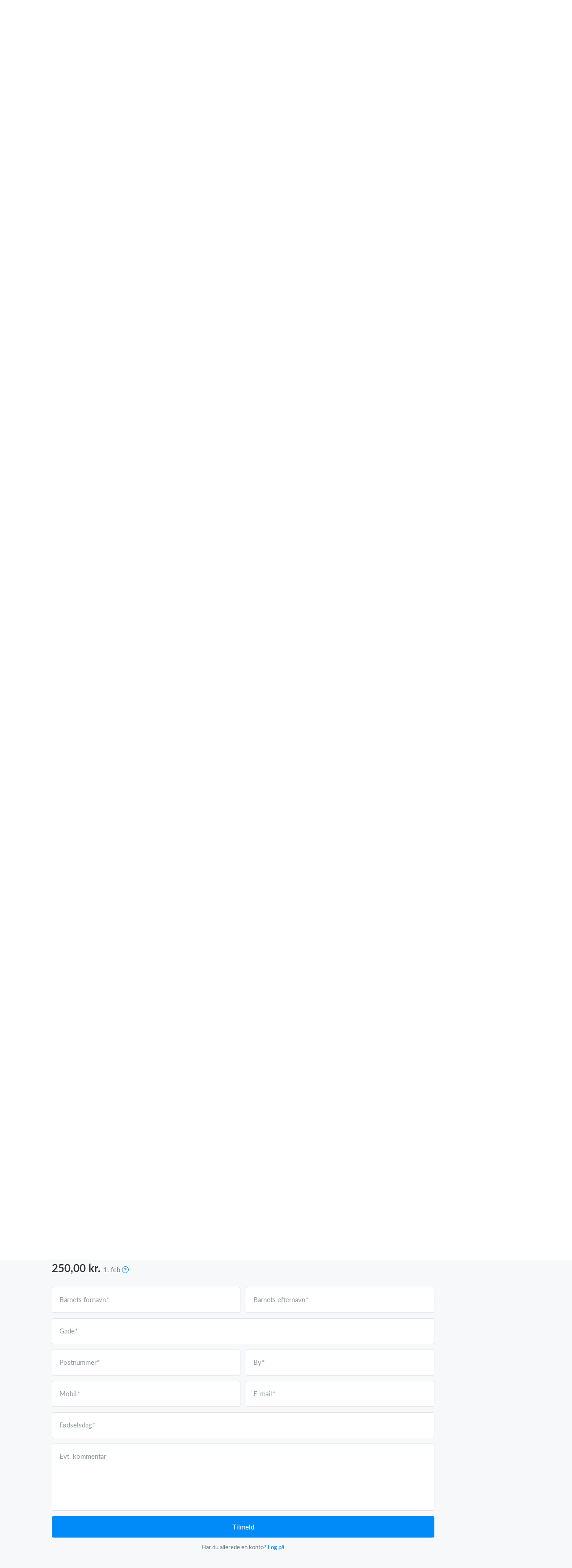

--- FILE ---
content_type: text/html; charset=utf-8
request_url: https://fbbk.dk/klub/fredericia-basketball-klub/hold/familiebasket?scroll_to_team_application=true
body_size: 8289
content:
<!doctype html>
<html lang="en">
  <head>
    <meta charset="utf-8">

      <meta name="viewport" content="width=device-width, initial-scale=1">



    <meta name="csrf-token" content="J3YcH3NYegoEBgsEa3w_fiA2HAhcDzYlI9V2964rnSoa8LV7twDnoj_n">
    <title>
      Familiebasket - Fredericia Basketball Klub
    </title>

    

      <link rel="icon shortcut" href="https://www.holdsport.dk/media/W1siZiIsIjIwMTkvMDcvMzEvOGk0c2QyYXZydl9Mb2dvLnBuZyJdLFsicCIsInRodW1iIiwiOTB4OTAiXV0=?sha=931cb1b485361435">


      <!-- Google tag (gtag.js) -->
      <script async src="https://www.googletagmanager.com/gtag/js?id=UA-2376487-1">
      </script>
      <script>
        window.dataLayer = window.dataLayer || [];
        function gtag(){dataLayer.push(arguments);}
        gtag('js', new Date());
        gtag('config', 'UA-2376487-1');
      </script>


    <script defer phx-track-static type="text/javascript" src="/assets/app-48c1a00e7f23655c1294107e942feeda.js?vsn=d">
    </script>
    <script type="text/javascript" src="https://cdnjs.cloudflare.com/ajax/libs/jquery/1.11.0/jquery.min.js">
    </script>
    <script type="text/javascript" src="https://cdnjs.cloudflare.com/ajax/libs/jquery-migrate/1.2.1/jquery-migrate.min.js">
    </script>
    <!-- Adobe Fonts -->
    <link rel="stylesheet" href="https://use.typekit.net/fmr0jzh.css">
    <!-- Bootstrap icons -->
    <link href="https://cdn.jsdelivr.net/npm/bootstrap-icons@1.8.3/font/bootstrap-icons.css" rel="stylesheet">
    <!-- Sortable JS -->
    <script src="https://cdnjs.cloudflare.com/ajax/libs/Sortable/1.15.0/Sortable.min.js" integrity="sha512-Eezs+g9Lq4TCCq0wae01s9PuNWzHYoCMkE97e2qdkYthpI0pzC3UGB03lgEHn2XM85hDOUF6qgqqszs+iXU4UA==" crossorigin="anonymous" referrerpolicy="no-referrer">
    </script>
    <!-- Slick slider -->
    <link rel="stylesheet" type="text/css" href="//cdn.jsdelivr.net/npm/slick-carousel@1.8.1/slick/slick.css">
    <link rel="stylesheet" type="text/css" href="https://cdnjs.cloudflare.com/ajax/libs/slick-carousel/1.8.1/slick-theme.css">
    <script type="text/javascript" src="//cdn.jsdelivr.net/npm/slick-carousel@1.8.1/slick/slick.min.js">
    </script>
    <!-- Font Awesome -->
    <script src="https://kit.fontawesome.com/4fdfb00636.js" crossorigin="anonymous">
    </script>
    <!-- Masonry -->
    <script src="https://cdnjs.cloudflare.com/ajax/libs/masonry/4.2.2/masonry.pkgd.min.js">
    </script>
    <!-- Select2 -->
    <link href="https://cdn.jsdelivr.net/npm/select2@4.1.0-rc.0/dist/css/select2.min.css" rel="stylesheet">
    <script src="https://cdn.jsdelivr.net/npm/select2@4.1.0-rc.0/dist/js/select2.min.js">
    </script>
    <!-- Momentjs -->
    <script src="https://cdnjs.cloudflare.com/ajax/libs/moment.js/2.29.1/moment-with-locales.min.js" integrity="sha512-LGXaggshOkD/at6PFNcp2V2unf9LzFq6LE+sChH7ceMTDP0g2kn6Vxwgg7wkPP7AAtX+lmPqPdxB47A0Nz0cMQ==" crossorigin="anonymous">
    </script>
    <!-- FullCalendar -->
    <script src="https://cdn.jsdelivr.net/npm/fullcalendar@5.11.0/main.min.js"></script>
    <script src="https://cdn.jsdelivr.net/npm/fullcalendar@5.11.0/locales-all.min.js"></script>
    <script src="https://cdn.jsdelivr.net/npm/fullcalendar-scheduler@5.11.0/main.min.js">
    </script>
    <link rel="stylesheet" href="https://cdn.jsdelivr.net/npm/fullcalendar-scheduler@5.11.0/main.min.css">
    <link rel="stylesheet" href="https://cdn.jsdelivr.net/npm/fullcalendar@5.11.0/main.min.css">
    
<!-- Flatpickr datepicker -->
    <link rel="stylesheet" href="https://cdn.jsdelivr.net/npm/flatpickr/dist/flatpickr.min.css">
    <script src="https://cdn.jsdelivr.net/npm/flatpickr">
    </script>
    
<!-- Jcrop -->
    <link rel="stylesheet" href="https://unpkg.com/jcrop/dist/jcrop.css">
    <script src="https://unpkg.com/jcrop">
    </script>

      <link phx-track-static rel="stylesheet" href="/assets/css/app-bee74cf1f986fedc8f623e4edcbcdf08.css?vsn=d">

<!-- Cookie bar https://cookie-bar.eu/ -->


        <script type="text/javascript" src="https://cdn.jsdelivr.net/npm/cookie-bar/cookiebar-latest.min.js?forceLang=da&theme=grey&customize=1&tracking=1&thirdparty=1&always=1&showNoConsent=1">
        </script>


  </head>
  <body>
    

    <div id="phx-GIykylloM6T2iLED" data-phx-main data-phx-session="SFMyNTY.[base64].8JXQIDW9qjL_sSj_mAhBd1B8hO-CVdvxKANb9kgO5vM" data-phx-static="SFMyNTY.g2gDaAJhBnQAAAADdwJpZG0AAAAUcGh4LUdJeWt5bGxvTTZUMmlMRUR3BWZsYXNodAAAAAB3CmFzc2lnbl9uZXdsAAAAAXcLX19jb250ZXh0X19qbgYAvTfT3psBYgABUYA.Y0-Az301DjXVnA4p4ypioKEtFlfH_hBP9aka38LED6o">
<div class="loader_wrapper">
  <div class="loader"></div>
</div>
<div id="page_wrapper" class="page_wrapper" phx-hook="initializeBootstrapTooltips" data-page-id="84743">
  
  <div class="cms_page_wrapper" id="cms_page_wrapper" phx-hook="pageSectionClass">
    
    <div class="header_wrapper">
  
    <div class="header">
      <div class="top_header_row">
        
        <a href="/klub/fredericia-basketball-klub/holdtilmelding" class="top_header_link">
          Tilmelding
        </a>
        <a href="https://www.Holdsport.dk?forgot_password=true" class="top_header_link">
          Log på
        </a>
      </div>
      <div class="inner_header_wrapper">
        <a class="logo" href="/klub/fredericia-basketball-klub">
          
          <img src="https://www.holdsport.dk/media/W1siZiIsIjIwMTkvMDcvMzEvOGk0c2QyYXZydl9Mb2dvLnBuZyJdLFsicCIsInRodW1iIiwiMzUweDM1MCJdXQ==?sha=71c853a47848bae9">
        </a>

        <ul class="navigation" phx-hook="FixCookieBarBug" id="club_nav_bar_navigation">
  
    
      
        
        
          
            <li class="nav_item"><a class="nav_link" href="/klub/fredericia-basketball-klub/sider/fbbk-dk">FBBK.dk</a></li>
          
        
      
    
  
    
      
        
        
          
            <li class="nav_item"><a class="nav_link" href="/klub/fredericia-basketball-klub/sider/h1-style-text-align-center-kalender-h1">Kalender</a></li>
          
        
      
    
  
    
      <li class="nav_item dropdown has_groups">
        <a class="nav_link dropdown-toggle" href="#" id="navbarDropdown-5725" role="button" data-bs-toggle="dropdown" aria-expanded="false">
          Holdoversigt
        </a>
        <div class="dropdown-menu" aria-labelledby="navbarDropdown-5725">
          <div class="inner_dropdown_menu_wrapper">
            
              
                <div class="dropdown_nav_group">
                  <div class="dropdown_nav_group_header">Børn</div>

                  
                    
                      <a class="dropdown_item" href="/klub/fredericia-basketball-klub/hold/familiebasket">Familiebasket</a>
                    
                  
                    
                      <a class="dropdown_item" href="/klub/fredericia-basketball-klub/hold/u9">U9</a>
                    
                  
                    
                      <a class="dropdown_item" href="/klub/fredericia-basketball-klub/hold/u11">U11</a>
                    
                  
                    
                      <a class="dropdown_item" href="/klub/fredericia-basketball-klub/hold/u13">U13</a>
                    
                  
                    
                      <a class="dropdown_item" href="/klub/fredericia-basketball-klub/hold/piger">Piger</a>
                    
                  
                    
                      <a class="dropdown_item" href="/klub/fredericia-basketball-klub/hold/u15">U15</a>
                    
                  
                </div>
              
            
              
                <div class="dropdown_nav_group">
                  <div class="dropdown_nav_group_header">Ungdom &amp; Senior</div>

                  
                    
                      <a class="dropdown_item" href="/klub/fredericia-basketball-klub/hold/u19">U19</a>
                    
                  
                    
                      <a class="dropdown_item" href="/klub/fredericia-basketball-klub/hold/herrer">Herrer</a>
                    
                  
                    
                      <a class="dropdown_item" href="/klub/fredericia-basketball-klub/hold/oldboys">Oldboys</a>
                    
                  
                    
                      <a class="dropdown_item" href="/klub/fredericia-basketball-klub/hold/fitnessbasket">Fitnessbasket</a>
                    
                  
                    
                  
                    
                  
                </div>
              
            

            
          </div>
        </div>
      </li>
    
  
    
      
        <li class="nav_item dropdown single">
          <a class="nav_link dropdown-toggle" href="#" id="navbarDropdown-12905" role="button" data-bs-toggle="dropdown" aria-expanded="false">
            Om FBBK
          </a>
          <ul class="dropdown-menu" aria-labelledby="navbarDropdown-12905">
            
              
                <li><a class="dropdown_item" href="/klub/fredericia-basketball-klub/sider/historie">Historie</a></li>
              
            
              
                <li><a class="dropdown_item" href="/klub/fredericia-basketball-klub/sider/vedtaegter">Vedtægter</a></li>
              
            
              
                <li><a class="dropdown_item" href="/klub/fredericia-basketball-klub/sider/bestyrelsen">Bestyrelsen</a></li>
              
            
              
                <li><a class="dropdown_item" href="/klub/fredericia-basketball-klub/sider/udvalg">Udvalg</a></li>
              
            
              
                <li><a class="dropdown_item" href="/klub/fredericia-basketball-klub/sider/dokumenter">Dokumenter</a></li>
              
            
          </ul>
        </li>
      
    
  
    
      
        <li class="nav_item dropdown single">
          <a class="nav_link dropdown-toggle" href="#" id="navbarDropdown-12906" role="button" data-bs-toggle="dropdown" aria-expanded="false">
            Praktiske oplysninger
          </a>
          <ul class="dropdown-menu" aria-labelledby="navbarDropdown-12906">
            
              
                <li><a class="dropdown_item" href="/klub/fredericia-basketball-klub/sider/praktiske-oplysninger">Praktiske oplysninger</a></li>
              
            
              
                <li><a class="dropdown_item" href="/klub/fredericia-basketball-klub/sider/dommerbord">Dommerbord</a></li>
              
            
          </ul>
        </li>
      
    
  

  <!-- The more button -->
  
  <!-- The more button ends here -->
</ul>

      </div>
    </div>
  

  
</div>

    <div class="hero_section has_hero_text">
  
  
  <div class="inner_page_section_wrapper">
    <div class="row content">
      <div class="col-md-12 col-xs-12">
        <div class="content_type_wrapper">
          <div class="content_type_element_wrapper">
            
              <div class="redactor_output"><h1 style='text-align: center;'>Familiebasket</h1></div>
            
          </div>
        </div>
      </div>
    </div>
  </div>
</div>


    

    <div class="page_sections">
      
        <div class="right_banner_wrapper">
  
    <div class="right_banner">
      <script data-adfscript="//adx.adform.net/adx/?mid=836515"></script>
      <script src="//s1.adform.net/banners/scripts/adx.js" async defer></script>
    </div>
  
</div>

      

      
        <div class="page_section">
          
          <div class="inner_page_section_wrapper has_right_banner" id="page_section_6">
            <div class="row content" id="row-6" phx-hook="MakeColsInRowSortable">
              
                <div class="col-md-12 col-xs-12" data-content-id="198271">
                  <div class="content_type_wrapper">
                    
                    
                      <div class="content_type_element_wrapper">
  
  <div class="content_header">
    
      <div class="redactor_output">
        <h1>Kommende træninger og events</h1>
      </div>
    
  </div>
</div>

                    
                    <div class="content_type_element_container">
  
    
                      <div class="content_type_element_wrapper">
  

  
    
                        
                          
  
    <div class="activities_list">
      
        <div class="month_name">Januar</div>
        <div class="activity">
          <div class="activity_date_wrapper" style="background-color: #2eab6126; color: #2eab61">
            <div class="activity_weekday">Lør</div>
            <div class="activity_date">24</div>
          </div>
          <div class="activity_info_wrapper">
            <div class="activity_name">Familiebasket</div>
            <div class="activity_subinfo_wrapper">
              <i class="fa-light fa-clock"></i>
              <div class="activity_subinfo">
                
                  10:00
                  
                    - 10:45
                  
                
              </div>
            </div>
            <div class="activity_subinfo_wrapper">
              <i class="fa-light fa-location-pin"></i>
              <div class="activity_subinfo">
                Kirstinebjerg Skolen afd. Indre Ringvej (Skansevejens Skole)
              </div>
            </div>
            
          </div>
        </div>
      
        <div class="month_name">Februar</div>
        <div class="activity">
          <div class="activity_date_wrapper" style="background-color: #2eab6126; color: #2eab61">
            <div class="activity_weekday">Lør</div>
            <div class="activity_date">07</div>
          </div>
          <div class="activity_info_wrapper">
            <div class="activity_name">Familiebasket</div>
            <div class="activity_subinfo_wrapper">
              <i class="fa-light fa-clock"></i>
              <div class="activity_subinfo">
                
                  10:00
                  
                    - 10:45
                  
                
              </div>
            </div>
            <div class="activity_subinfo_wrapper">
              <i class="fa-light fa-location-pin"></i>
              <div class="activity_subinfo">
                Kirstinebjerg Skolen afd. Indre Ringvej (Skansevejens Skole)
              </div>
            </div>
            
          </div>
        </div>
      
        
        <div class="activity">
          <div class="activity_date_wrapper" style="background-color: #2eab6126; color: #2eab61">
            <div class="activity_weekday">Lør</div>
            <div class="activity_date">14</div>
          </div>
          <div class="activity_info_wrapper">
            <div class="activity_name">Familiebasket</div>
            <div class="activity_subinfo_wrapper">
              <i class="fa-light fa-clock"></i>
              <div class="activity_subinfo">
                
                  10:00
                  
                    - 10:45
                  
                
              </div>
            </div>
            <div class="activity_subinfo_wrapper">
              <i class="fa-light fa-location-pin"></i>
              <div class="activity_subinfo">
                Kirstinebjerg Skolen afd. Indre Ringvej (Skansevejens Skole)
              </div>
            </div>
            
          </div>
        </div>
      
        
        <div class="activity">
          <div class="activity_date_wrapper" style="background-color: #2eab6126; color: #2eab61">
            <div class="activity_weekday">Lør</div>
            <div class="activity_date">21</div>
          </div>
          <div class="activity_info_wrapper">
            <div class="activity_name">Familiebasket</div>
            <div class="activity_subinfo_wrapper">
              <i class="fa-light fa-clock"></i>
              <div class="activity_subinfo">
                
                  10:00
                  
                    - 10:45
                  
                
              </div>
            </div>
            <div class="activity_subinfo_wrapper">
              <i class="fa-light fa-location-pin"></i>
              <div class="activity_subinfo">
                Kirstinebjerg Skolen afd. Indre Ringvej (Skansevejens Skole)
              </div>
            </div>
            
          </div>
        </div>
      
    </div>
  


                        
                      
  
</div>

                    
  
</div>

                  </div>
                </div>
              
              
            </div>
          </div>

          

          
          
          <div class="modal fade select_row_layout_modal" id="select_row_layout_modal6_new_row" tabindex="-1" phx-hook="initializeHideAllModalsHook">
  <div class="modal-dialog">
    <div class="modal-content" phx-click-away="[[&quot;remove_class&quot;,{&quot;names&quot;:[&quot;show&quot;],&quot;to&quot;:&quot;#select_row_layout_modal6_new_row&quot;}],[&quot;hide&quot;,{&quot;to&quot;:&quot;#select_row_layout_modal6_new_row&quot;}],[&quot;remove_class&quot;,{&quot;names&quot;:[&quot;modal-backdrop&quot;],&quot;to&quot;:&quot;#backdrop&quot;}]]" phx-window-keydown="[[&quot;remove_class&quot;,{&quot;names&quot;:[&quot;show&quot;],&quot;to&quot;:&quot;#select_row_layout_modal6_new_row&quot;}],[&quot;hide&quot;,{&quot;to&quot;:&quot;#select_row_layout_modal6_new_row&quot;}],[&quot;remove_class&quot;,{&quot;names&quot;:[&quot;modal-backdrop&quot;],&quot;to&quot;:&quot;#backdrop&quot;}]]" phx-key="escape">
      <div class="modal-header">
        <div class="blank"></div>
        <h5 class="modal-title">Vælg layout</h5>
        <button type="button" class="close_modal" phx-click="[[&quot;remove_class&quot;,{&quot;names&quot;:[&quot;show&quot;],&quot;to&quot;:&quot;#select_row_layout_modal6_new_row&quot;}],[&quot;hide&quot;,{&quot;to&quot;:&quot;#select_row_layout_modal6_new_row&quot;}],[&quot;remove_class&quot;,{&quot;names&quot;:[&quot;modal-backdrop&quot;],&quot;to&quot;:&quot;#backdrop&quot;}]]">
          <i class="fa-light fa-xmark"></i>
        </button>
      </div>
      <div class="modal-body">
        <div class="layouts">
          <div phx-click="add_row" phx-value-row_layout="layout_12" phx-value-y="6" class="layout_type">
            <div class="inner_layout_type_wrapper layout_12">
              <div class="layout_col"></div>
            </div>
          </div>
          <div phx-click="add_row" phx-value-row_layout="layout_6_6" phx-value-y="6" class="layout_type">
            <div class="inner_layout_type_wrapper layout_6_6">
              <div class="layout_col"></div>
              <div class="layout_col"></div>
            </div>
          </div>
          <div phx-click="add_row" phx-value-row_layout="layout_4_4_4" phx-value-y="6" class="layout_type">
            <div class="inner_layout_type_wrapper layout_4_4_4">
              <div class="layout_col"></div>
              <div class="layout_col"></div>
              <div class="layout_col"></div>
            </div>
          </div>
          
  <div class="premium_content">
    <div class="premium_overlay"></div>
    <div class="premium_badge_wrapper">
      <div class="premium_badge">
        <i class="fa-solid fa-star"></i>
        Premium
      </div>
    </div>
    
            <div phx-click="add_row" phx-value-row_layout="layout_4_8" phx-value-y="6" class="layout_type">
              <div class="inner_layout_type_wrapper layout_4_8">
                <div class="layout_col"></div>
                <div class="layout_col"></div>
              </div>
            </div>
          
  </div>


          
  <div class="premium_content">
    <div class="premium_overlay"></div>
    <div class="premium_badge_wrapper">
      <div class="premium_badge">
        <i class="fa-solid fa-star"></i>
        Premium
      </div>
    </div>
    
            <div phx-click="add_row" phx-value-row_layout="layout_8_4" phx-value-y="6" class="layout_type">
              <div class="inner_layout_type_wrapper layout_8_4">
                <div class="layout_col"></div>
                <div class="layout_col"></div>
              </div>
            </div>
          
  </div>


        </div>
      </div>
    </div>
  </div>
</div>

        </div>
      
        <div class="page_section">
          
          <div class="inner_page_section_wrapper has_right_banner" id="page_section_7">
            <div class="row content" id="row-7" phx-hook="MakeColsInRowSortable">
              
                <div class="col-md-12 col-xs-12" data-content-id="198268">
                  <div class="content_type_wrapper">
                    
                    
                      <div class="content_type_element_wrapper">
  
  <div class="content_header">
    
      <div class="redactor_output">
        <h1>Trænere</h1>
      </div>
    
  </div>
</div>

                    
                    <div class="content_type_element_container">
  
    
                      <div class="content_type_element_wrapper">
  

  
    
                        
                          <div>
  
    
      <div class="profiles has_icons three_cols">
        
          <div class="profile">
            
              <div class="profile_img">
                <img src="https://www.holdsport.dk/media/W1siZiIsIjIwMjUvMDMvMTcvMTAzeG9oOTlmajRfNTg1QTY3MTguanBnIl0sWyJwIiwidGh1bWIiLCI2MDB4NjAwIyJdXQ==?sha=9058e6a7b1e90f29" alt="Profile Image">
              </div>
            

            <div class="profile_body">
              <div>
                
                <div class="profile_name">Maja Sidenius Brockhusen</div>
                
              </div>

              <div class="profile_contact_info">
                
                  <div class="contact_info_wrapper">
                    <i class="fa-light fa-phone"></i>
                    28250743
                  </div>
                
                
                  <div class="contact_info_wrapper">
                    <i class="fa-light fa-envelope"></i>
                    <a href="mailto:majabrockhusen@gmail.com">majabrockhusen@gmail.com</a>
                  </div>
                
              </div>
            </div>
          </div>
        
          <div class="profile">
            
              <div class="profile_img">
                <img src="https://www.holdsport.dk/media/W1siZiIsIjIwMjUvMDMvMTcvYmYxemJqYjJlNV81ODVBNjcyMS5qcGciXSxbInAiLCJ0aHVtYiIsIjYwMHg2MDAjIl1d?sha=79f3d96aef34fa1d" alt="Profile Image">
              </div>
            

            <div class="profile_body">
              <div>
                
                <div class="profile_name">Brian Nikolajsen</div>
                
              </div>

              <div class="profile_contact_info">
                
                  <div class="contact_info_wrapper">
                    <i class="fa-light fa-phone"></i>
                    40101828
                  </div>
                
                
                  <div class="contact_info_wrapper">
                    <i class="fa-light fa-envelope"></i>
                    <a href="mailto:brianknikolajsen@gmail.com">brianknikolajsen@gmail.com</a>
                  </div>
                
              </div>
            </div>
          </div>
        
          <div class="profile">
            
              <div class="dummy_profile_img">
                <i class="fa-light fa-user"></i>
              </div>
            

            <div class="profile_body">
              <div>
                
                <div class="profile_name">Freja Nikolajsen</div>
                
              </div>

              <div class="profile_contact_info">
                
                  <div class="contact_info_wrapper">
                    <i class="fa-light fa-phone"></i>
                    93891403
                  </div>
                
                
                  <div class="contact_info_wrapper">
                    <i class="fa-light fa-envelope"></i>
                    <a href="mailto:Frejabkn@icloud.com">Frejabkn@icloud.com</a>
                  </div>
                
              </div>
            </div>
          </div>
        
      </div>
    
  
</div>

                        
                      
  
</div>

                    
  
</div>

                  </div>
                </div>
              
              
            </div>
          </div>

          

          
          
          <div class="modal fade select_row_layout_modal" id="select_row_layout_modal7_new_row" tabindex="-1" phx-hook="initializeHideAllModalsHook">
  <div class="modal-dialog">
    <div class="modal-content" phx-click-away="[[&quot;remove_class&quot;,{&quot;names&quot;:[&quot;show&quot;],&quot;to&quot;:&quot;#select_row_layout_modal7_new_row&quot;}],[&quot;hide&quot;,{&quot;to&quot;:&quot;#select_row_layout_modal7_new_row&quot;}],[&quot;remove_class&quot;,{&quot;names&quot;:[&quot;modal-backdrop&quot;],&quot;to&quot;:&quot;#backdrop&quot;}]]" phx-window-keydown="[[&quot;remove_class&quot;,{&quot;names&quot;:[&quot;show&quot;],&quot;to&quot;:&quot;#select_row_layout_modal7_new_row&quot;}],[&quot;hide&quot;,{&quot;to&quot;:&quot;#select_row_layout_modal7_new_row&quot;}],[&quot;remove_class&quot;,{&quot;names&quot;:[&quot;modal-backdrop&quot;],&quot;to&quot;:&quot;#backdrop&quot;}]]" phx-key="escape">
      <div class="modal-header">
        <div class="blank"></div>
        <h5 class="modal-title">Vælg layout</h5>
        <button type="button" class="close_modal" phx-click="[[&quot;remove_class&quot;,{&quot;names&quot;:[&quot;show&quot;],&quot;to&quot;:&quot;#select_row_layout_modal7_new_row&quot;}],[&quot;hide&quot;,{&quot;to&quot;:&quot;#select_row_layout_modal7_new_row&quot;}],[&quot;remove_class&quot;,{&quot;names&quot;:[&quot;modal-backdrop&quot;],&quot;to&quot;:&quot;#backdrop&quot;}]]">
          <i class="fa-light fa-xmark"></i>
        </button>
      </div>
      <div class="modal-body">
        <div class="layouts">
          <div phx-click="add_row" phx-value-row_layout="layout_12" phx-value-y="7" class="layout_type">
            <div class="inner_layout_type_wrapper layout_12">
              <div class="layout_col"></div>
            </div>
          </div>
          <div phx-click="add_row" phx-value-row_layout="layout_6_6" phx-value-y="7" class="layout_type">
            <div class="inner_layout_type_wrapper layout_6_6">
              <div class="layout_col"></div>
              <div class="layout_col"></div>
            </div>
          </div>
          <div phx-click="add_row" phx-value-row_layout="layout_4_4_4" phx-value-y="7" class="layout_type">
            <div class="inner_layout_type_wrapper layout_4_4_4">
              <div class="layout_col"></div>
              <div class="layout_col"></div>
              <div class="layout_col"></div>
            </div>
          </div>
          
  <div class="premium_content">
    <div class="premium_overlay"></div>
    <div class="premium_badge_wrapper">
      <div class="premium_badge">
        <i class="fa-solid fa-star"></i>
        Premium
      </div>
    </div>
    
            <div phx-click="add_row" phx-value-row_layout="layout_4_8" phx-value-y="7" class="layout_type">
              <div class="inner_layout_type_wrapper layout_4_8">
                <div class="layout_col"></div>
                <div class="layout_col"></div>
              </div>
            </div>
          
  </div>


          
  <div class="premium_content">
    <div class="premium_overlay"></div>
    <div class="premium_badge_wrapper">
      <div class="premium_badge">
        <i class="fa-solid fa-star"></i>
        Premium
      </div>
    </div>
    
            <div phx-click="add_row" phx-value-row_layout="layout_8_4" phx-value-y="7" class="layout_type">
              <div class="inner_layout_type_wrapper layout_8_4">
                <div class="layout_col"></div>
                <div class="layout_col"></div>
              </div>
            </div>
          
  </div>


        </div>
      </div>
    </div>
  </div>
</div>

        </div>
      
        <div class="page_section">
          
          <div class="inner_page_section_wrapper has_right_banner" id="page_section_9">
            <div class="row content" id="row-9" phx-hook="MakeColsInRowSortable">
              
                <div class="col-md-12 col-xs-12" data-content-id="704357">
                  <div class="content_type_wrapper">
                    
                    
                      <div class="content_type_element_wrapper">
  
  <div class="content_header">
    
      <div class="redactor_output">
        <h1>Holdkalender</h1>
      </div>
    
  </div>
</div>

                    
                    <div class="content_type_element_container">
  
    
                      <div class="content_type_element_wrapper">
  

  
    
                        
                          <div>
  
    <div class="calendar_content" id="calendar_team_calendar704357" phx-hook="FullCalendar" data-locale="da" data-timezone="Europe/Copenhagen" data-events-url="/klub/fredericia-basketball-klub/activities?team_id=89999&amp;club_id=9019&amp;content_id=704357&amp;activity_types=null"></div>
  
</div>

                        
                      
  
</div>

                    
  
</div>

                  </div>
                </div>
              
              
            </div>
          </div>

          

          
          
          <div class="modal fade select_row_layout_modal" id="select_row_layout_modal9_new_row" tabindex="-1" phx-hook="initializeHideAllModalsHook">
  <div class="modal-dialog">
    <div class="modal-content" phx-click-away="[[&quot;remove_class&quot;,{&quot;names&quot;:[&quot;show&quot;],&quot;to&quot;:&quot;#select_row_layout_modal9_new_row&quot;}],[&quot;hide&quot;,{&quot;to&quot;:&quot;#select_row_layout_modal9_new_row&quot;}],[&quot;remove_class&quot;,{&quot;names&quot;:[&quot;modal-backdrop&quot;],&quot;to&quot;:&quot;#backdrop&quot;}]]" phx-window-keydown="[[&quot;remove_class&quot;,{&quot;names&quot;:[&quot;show&quot;],&quot;to&quot;:&quot;#select_row_layout_modal9_new_row&quot;}],[&quot;hide&quot;,{&quot;to&quot;:&quot;#select_row_layout_modal9_new_row&quot;}],[&quot;remove_class&quot;,{&quot;names&quot;:[&quot;modal-backdrop&quot;],&quot;to&quot;:&quot;#backdrop&quot;}]]" phx-key="escape">
      <div class="modal-header">
        <div class="blank"></div>
        <h5 class="modal-title">Vælg layout</h5>
        <button type="button" class="close_modal" phx-click="[[&quot;remove_class&quot;,{&quot;names&quot;:[&quot;show&quot;],&quot;to&quot;:&quot;#select_row_layout_modal9_new_row&quot;}],[&quot;hide&quot;,{&quot;to&quot;:&quot;#select_row_layout_modal9_new_row&quot;}],[&quot;remove_class&quot;,{&quot;names&quot;:[&quot;modal-backdrop&quot;],&quot;to&quot;:&quot;#backdrop&quot;}]]">
          <i class="fa-light fa-xmark"></i>
        </button>
      </div>
      <div class="modal-body">
        <div class="layouts">
          <div phx-click="add_row" phx-value-row_layout="layout_12" phx-value-y="9" class="layout_type">
            <div class="inner_layout_type_wrapper layout_12">
              <div class="layout_col"></div>
            </div>
          </div>
          <div phx-click="add_row" phx-value-row_layout="layout_6_6" phx-value-y="9" class="layout_type">
            <div class="inner_layout_type_wrapper layout_6_6">
              <div class="layout_col"></div>
              <div class="layout_col"></div>
            </div>
          </div>
          <div phx-click="add_row" phx-value-row_layout="layout_4_4_4" phx-value-y="9" class="layout_type">
            <div class="inner_layout_type_wrapper layout_4_4_4">
              <div class="layout_col"></div>
              <div class="layout_col"></div>
              <div class="layout_col"></div>
            </div>
          </div>
          
  <div class="premium_content">
    <div class="premium_overlay"></div>
    <div class="premium_badge_wrapper">
      <div class="premium_badge">
        <i class="fa-solid fa-star"></i>
        Premium
      </div>
    </div>
    
            <div phx-click="add_row" phx-value-row_layout="layout_4_8" phx-value-y="9" class="layout_type">
              <div class="inner_layout_type_wrapper layout_4_8">
                <div class="layout_col"></div>
                <div class="layout_col"></div>
              </div>
            </div>
          
  </div>


          
  <div class="premium_content">
    <div class="premium_overlay"></div>
    <div class="premium_badge_wrapper">
      <div class="premium_badge">
        <i class="fa-solid fa-star"></i>
        Premium
      </div>
    </div>
    
            <div phx-click="add_row" phx-value-row_layout="layout_8_4" phx-value-y="9" class="layout_type">
              <div class="inner_layout_type_wrapper layout_8_4">
                <div class="layout_col"></div>
                <div class="layout_col"></div>
              </div>
            </div>
          
  </div>


        </div>
      </div>
    </div>
  </div>
</div>

        </div>
      
        <div class="page_section">
          
          <div class="inner_page_section_wrapper has_right_banner" id="page_section_10">
            <div class="row content" id="row-10" phx-hook="MakeColsInRowSortable">
              
                <div class="col-md-12 col-xs-12" data-content-id="704358">
                  <div class="content_type_wrapper">
                    
                    
                      <div class="content_type_element_wrapper">
  
  <div class="content_header">
    
      <div class="redactor_output">
        <h1>Tilmeld dig her</h1>
      </div>
    
  </div>
</div>

                    
                    <div class="content_type_element_container">
  
    
                      <div class="content_type_element_wrapper">
  

  
    
                        
                          <div>
  

  <div phx-hook="scrollIntoViewOnMount" class="team_application_content" id="team_application_content_hook_id_704358">
    
      
  <div class="price_wrapper">
    

    
      
    

    
      <div class="price">
        
          
            
              250,00 kr.
              <span>1. feb </span>
            
          
        
        
          <span class="dropdown">
            <button class="dropdown-toggle" type="button" id="spgt_3216_info" data-bs-toggle="dropdown" aria-expanded="false">
              <i class="fa-light fa-question-circle"></i>
            </button>

            <div class="dropdown-menu" aria-labelledby="spgt_3216_info">
              <div class="subscription">Familiebasket +  Fitnessbasket</div>

              <div class="table_wrapper">
                <table>
                  <thead>
                    <tr>
                      <th class="date">Dato</th>
                      <th class="amount">Beløb</th>
                    </tr>
                  </thead>
                  <tbody>
                    
                      <tr>
                        <td class="date">1. feb </td>
                        <td class="amount">250,00 kr.</td>
                      </tr>
                    
                      <tr>
                        <td class="date">5. sep </td>
                        <td class="amount">250,00 kr.</td>
                      </tr>
                    
                  </tbody>
                </table>
              </div>
            </div>
          </span>
        
      </div>
    
    <style>
      .from { font-size: 15px; color: #6b797f; margin-right: 5px}
      .amount { font-size: 24px; font-weight: bold; margin-right: 2px; }
    </style>
  </div>


    
    

    <div phx-hook="showModalHook" id="team_application_div_704358"></div>

    <div>
      

      
        <div class="modal fade team_application_modal_existing_user team_application_modal" id="team_application_modal_existing_user_704358" tabindex="-1" phx-hook="initializeHideAllModalsHook">
  <div class="modal-dialog">
    <div class="modal-content" phx-window-keydown="[[&quot;remove_class&quot;,{&quot;names&quot;:[&quot;show&quot;],&quot;to&quot;:&quot;.team_application_modal_existing_user&quot;}],[&quot;hide&quot;,{&quot;to&quot;:&quot;.team_application_modal_existing_user&quot;}],[&quot;remove_class&quot;,{&quot;names&quot;:[&quot;modal-backdrop&quot;],&quot;to&quot;:&quot;#backdrop&quot;}]]" phx-key="escape">
      <div class="modal-header">
        <button type="button" class="close_modal" id="close_team_application_modal_btn_704358" phx-click="[[&quot;remove_class&quot;,{&quot;names&quot;:[&quot;show&quot;],&quot;to&quot;:&quot;.team_application_modal_existing_user&quot;}],[&quot;hide&quot;,{&quot;to&quot;:&quot;.team_application_modal_existing_user&quot;}],[&quot;remove_class&quot;,{&quot;names&quot;:[&quot;modal-backdrop&quot;],&quot;to&quot;:&quot;#backdrop&quot;}]]">
          <i class="fa-light fa-xmark"></i>
        </button>
      </div>

      <div class="modal-body">
        
          
        
      </div>
    </div>
  </div>
</div>

        
<!-- XXX -->
<form action="#" method="post" id="team_application_form_704358" phx-change="[[&quot;push&quot;,{&quot;target&quot;:16,&quot;event&quot;:&quot;change&quot;}]]" phx-submit="[[&quot;push&quot;,{&quot;target&quot;:16,&quot;event&quot;:&quot;create_team_application&quot;}]]">
  
  <input name="_csrf_token" type="hidden" hidden value="J3YcH3NYegoEBgsEa3w_fiA2HAhcDzYlI9V2964rnSoa8LV7twDnoj_n">
  
  
  
    <input id="team_application_form_704358_team_id" name="team_application[team_id]" type="hidden" value="89999">
  

  

  <div class="row">
    <div class="form-floating firstname col-6">
  
      <input autocomplete="off" class="form-control required" id="team_application_form_704358_firstname" name="team_application[firstname]" phx-debounce="300" placeholder="Barnets fornavn" type="text">
      <label for="team_application_form_704358_firstname">
  Barnets fornavn
</label>

      

    
</div>


    <div class="form-floating lastname col-6">
  
      <input autocomplete="off" class="form-control required" id="team_application_form_704358_lastname" name="team_application[lastname]" phx-debounce="300" placeholder="Barnets efternavn" type="text">
      <label for="team_application_form_704358_lastname">
  Barnets efternavn
</label>

      

    
</div>

  </div>

  <div class="form-floating">
  
    <input autocomplete="off" class="form-control required" id="team_application_form_704358_street" name="team_application[street]" phx-debounce="300" placeholder="Gade" type="text">
    <label for="team_application_form_704358_street">
  Gade
</label>

    

  
</div>


  <div class="row postcode_and_city">
    <div class="form-floating col-6">
  
      <input autocomplete="off" class="form-control required" id="team_application_form_704358_postcode" name="team_application[postcode]" phx-debounce="300" placeholder="Postnummer" type="text">
      <label for="team_application_form_704358_postcode">
  Postnummer
</label>

      

    
</div>


    <div class="form-floating col-6">
  
      <input autocomplete="off" class="form-control required" id="team_application_form_704358_city" name="team_application[city]" phx-debounce="300" placeholder="By" type="text">
      <label for="team_application_form_704358_city">
  By
</label>

      

    
</div>

  </div>

  <div class="row">
    <div class="form-floating col-6">
  
      <input autocomplete="off" class="form-control required" id="team_application_form_704358_mobile" name="team_application[mobile]" phx-debounce="300" placeholder="Mobil" type="text">
      <label for="team_application_form_704358_mobile">
  Mobil
</label>

      

    
</div>


    <div class="form-floating col-6">
  
      <input autocomplete="off" class="form-control required" id="team_application_form_704358_email" name="team_application[email]" phx-debounce="300" placeholder="E-mail" type="text">
      <label for="team_application_form_704358_email">
  E-mail
</label>

      

    
</div>

  </div>

  <div class="form-floating">
  
    <input autocomplete="off" class="form-control required flatpickr" data-default-date="2000-01-01" data-locale="da" data-no-future-date="true" id="team_application_form_704358_birthday" name="team_application[birthday]" phx-hook="Flatpickr" placeholder="Fødselsdag" type="date">
    <label for="team_application_form_704358_birthday">
  Fødselsdag
</label>

    

  
</div>


  <!-- This should correlate with the data/team_application.ex validation for price_types and payment_intervals
  if not, the validation goes wrong and you are stuck in an endeless loop. Happened in CE-753 -->
  

  

  <div class="form-floating">
  
    <textarea autocomplete="off" class="form-control" id="team_application_form_704358_comment" name="team_application[comment]" phx-debounce="300" placeholder="Evt. kommentar" style="height: 150px">
</textarea>
    <label for="team_application_form_704358_comment">
  Evt. kommentar
</label>

    

  
</div>

  
  
  <button type="submit" class="btn team_application_btn" form="team_application_form_704358">
    
      Tilmeld
    
  </button>


</form>




      
    </div>

    
  </div>
  
    <div class="no_account_link">
      Har du allerede en konto?
      <a phx-click="[[&quot;push&quot;,{&quot;target&quot;:16,&quot;event&quot;:&quot;show_login&quot;}]]" href="#" class="have_account_link">Log på</a>
    </div>
  
</div>

                        
                      
  
</div>

                    
  
</div>

                  </div>
                </div>
              
              
            </div>
          </div>

          

          
          
          <div class="modal fade select_row_layout_modal" id="select_row_layout_modal10_new_row" tabindex="-1" phx-hook="initializeHideAllModalsHook">
  <div class="modal-dialog">
    <div class="modal-content" phx-click-away="[[&quot;remove_class&quot;,{&quot;names&quot;:[&quot;show&quot;],&quot;to&quot;:&quot;#select_row_layout_modal10_new_row&quot;}],[&quot;hide&quot;,{&quot;to&quot;:&quot;#select_row_layout_modal10_new_row&quot;}],[&quot;remove_class&quot;,{&quot;names&quot;:[&quot;modal-backdrop&quot;],&quot;to&quot;:&quot;#backdrop&quot;}]]" phx-window-keydown="[[&quot;remove_class&quot;,{&quot;names&quot;:[&quot;show&quot;],&quot;to&quot;:&quot;#select_row_layout_modal10_new_row&quot;}],[&quot;hide&quot;,{&quot;to&quot;:&quot;#select_row_layout_modal10_new_row&quot;}],[&quot;remove_class&quot;,{&quot;names&quot;:[&quot;modal-backdrop&quot;],&quot;to&quot;:&quot;#backdrop&quot;}]]" phx-key="escape">
      <div class="modal-header">
        <div class="blank"></div>
        <h5 class="modal-title">Vælg layout</h5>
        <button type="button" class="close_modal" phx-click="[[&quot;remove_class&quot;,{&quot;names&quot;:[&quot;show&quot;],&quot;to&quot;:&quot;#select_row_layout_modal10_new_row&quot;}],[&quot;hide&quot;,{&quot;to&quot;:&quot;#select_row_layout_modal10_new_row&quot;}],[&quot;remove_class&quot;,{&quot;names&quot;:[&quot;modal-backdrop&quot;],&quot;to&quot;:&quot;#backdrop&quot;}]]">
          <i class="fa-light fa-xmark"></i>
        </button>
      </div>
      <div class="modal-body">
        <div class="layouts">
          <div phx-click="add_row" phx-value-row_layout="layout_12" phx-value-y="10" class="layout_type">
            <div class="inner_layout_type_wrapper layout_12">
              <div class="layout_col"></div>
            </div>
          </div>
          <div phx-click="add_row" phx-value-row_layout="layout_6_6" phx-value-y="10" class="layout_type">
            <div class="inner_layout_type_wrapper layout_6_6">
              <div class="layout_col"></div>
              <div class="layout_col"></div>
            </div>
          </div>
          <div phx-click="add_row" phx-value-row_layout="layout_4_4_4" phx-value-y="10" class="layout_type">
            <div class="inner_layout_type_wrapper layout_4_4_4">
              <div class="layout_col"></div>
              <div class="layout_col"></div>
              <div class="layout_col"></div>
            </div>
          </div>
          
  <div class="premium_content">
    <div class="premium_overlay"></div>
    <div class="premium_badge_wrapper">
      <div class="premium_badge">
        <i class="fa-solid fa-star"></i>
        Premium
      </div>
    </div>
    
            <div phx-click="add_row" phx-value-row_layout="layout_4_8" phx-value-y="10" class="layout_type">
              <div class="inner_layout_type_wrapper layout_4_8">
                <div class="layout_col"></div>
                <div class="layout_col"></div>
              </div>
            </div>
          
  </div>


          
  <div class="premium_content">
    <div class="premium_overlay"></div>
    <div class="premium_badge_wrapper">
      <div class="premium_badge">
        <i class="fa-solid fa-star"></i>
        Premium
      </div>
    </div>
    
            <div phx-click="add_row" phx-value-row_layout="layout_8_4" phx-value-y="10" class="layout_type">
              <div class="inner_layout_type_wrapper layout_8_4">
                <div class="layout_col"></div>
                <div class="layout_col"></div>
              </div>
            </div>
          
  </div>


        </div>
      </div>
    </div>
  </div>
</div>

        </div>
      
    </div>

    <footer class="page_section">
      
      <div class="footer_wrapper">
  
  <div class="footer has_background_color">
    
      
        <div class="inner_page_section_wrapper">
          <div class="content_type_wrapper">
            <div class="content_type_element_wrapper">
              <div class="redactor_output">
                <p><strong><span style="font-size: 20px;">På denne side vil vi uploade relevante dokumenter:</span></strong></p>
<p><span style="font-size: 12px;"><a href="https://jflindt.dk/files/2024_generalforsamling_REFERAT.pdf" target="_blank">Generalforsamling 2024 - Referat</a><br></span></p>
              </div>
            </div>
          </div>
        </div>
      
    
    <div class="seo_links">
      <div class="dropdown">
        <button class="btn btn-secondary dropdown-toggle" type="button" id="seo_links" data-bs-toggle="dropdown" aria-expanded="false">
          Powered by Holdsport
        </button>
        <div class="dropdown-menu" aria-labelledby="seo_links">
          <div class="seo_links_title">Andre sider fra Holdsport</div>
          <ul>
            
          </ul>
          
          <div class="seo_links_title"></div>
          <ul>
            <li>
              <a href='https://www.holdsport.dk/da/forening/foreningsadministration' target='_blank'>Foreingsadministration af Holdsport</a>
            </li>
          </ul>
        </div>
      </div>
    </div>
  </div>
</div>

    </footer>

    <div class="modal fade select_row_layout_modal" id="select_row_layout_modal_bottom_new_row" tabindex="-1" phx-hook="initializeHideAllModalsHook">
  <div class="modal-dialog">
    <div class="modal-content" phx-click-away="[[&quot;remove_class&quot;,{&quot;names&quot;:[&quot;show&quot;],&quot;to&quot;:&quot;#select_row_layout_modal_bottom_new_row&quot;}],[&quot;hide&quot;,{&quot;to&quot;:&quot;#select_row_layout_modal_bottom_new_row&quot;}],[&quot;remove_class&quot;,{&quot;names&quot;:[&quot;modal-backdrop&quot;],&quot;to&quot;:&quot;#backdrop&quot;}]]" phx-window-keydown="[[&quot;remove_class&quot;,{&quot;names&quot;:[&quot;show&quot;],&quot;to&quot;:&quot;#select_row_layout_modal_bottom_new_row&quot;}],[&quot;hide&quot;,{&quot;to&quot;:&quot;#select_row_layout_modal_bottom_new_row&quot;}],[&quot;remove_class&quot;,{&quot;names&quot;:[&quot;modal-backdrop&quot;],&quot;to&quot;:&quot;#backdrop&quot;}]]" phx-key="escape">
      <div class="modal-header">
        <div class="blank"></div>
        <h5 class="modal-title">Vælg layout</h5>
        <button type="button" class="close_modal" phx-click="[[&quot;remove_class&quot;,{&quot;names&quot;:[&quot;show&quot;],&quot;to&quot;:&quot;#select_row_layout_modal_bottom_new_row&quot;}],[&quot;hide&quot;,{&quot;to&quot;:&quot;#select_row_layout_modal_bottom_new_row&quot;}],[&quot;remove_class&quot;,{&quot;names&quot;:[&quot;modal-backdrop&quot;],&quot;to&quot;:&quot;#backdrop&quot;}]]">
          <i class="fa-light fa-xmark"></i>
        </button>
      </div>
      <div class="modal-body">
        <div class="layouts">
          <div phx-click="add_row" phx-value-row_layout="layout_12" phx-value-y="11" class="layout_type">
            <div class="inner_layout_type_wrapper layout_12">
              <div class="layout_col"></div>
            </div>
          </div>
          <div phx-click="add_row" phx-value-row_layout="layout_6_6" phx-value-y="11" class="layout_type">
            <div class="inner_layout_type_wrapper layout_6_6">
              <div class="layout_col"></div>
              <div class="layout_col"></div>
            </div>
          </div>
          <div phx-click="add_row" phx-value-row_layout="layout_4_4_4" phx-value-y="11" class="layout_type">
            <div class="inner_layout_type_wrapper layout_4_4_4">
              <div class="layout_col"></div>
              <div class="layout_col"></div>
              <div class="layout_col"></div>
            </div>
          </div>
          
  <div class="premium_content">
    <div class="premium_overlay"></div>
    <div class="premium_badge_wrapper">
      <div class="premium_badge">
        <i class="fa-solid fa-star"></i>
        Premium
      </div>
    </div>
    
            <div phx-click="add_row" phx-value-row_layout="layout_4_8" phx-value-y="11" class="layout_type">
              <div class="inner_layout_type_wrapper layout_4_8">
                <div class="layout_col"></div>
                <div class="layout_col"></div>
              </div>
            </div>
          
  </div>


          
  <div class="premium_content">
    <div class="premium_overlay"></div>
    <div class="premium_badge_wrapper">
      <div class="premium_badge">
        <i class="fa-solid fa-star"></i>
        Premium
      </div>
    </div>
    
            <div phx-click="add_row" phx-value-row_layout="layout_8_4" phx-value-y="11" class="layout_type">
              <div class="inner_layout_type_wrapper layout_8_4">
                <div class="layout_col"></div>
                <div class="layout_col"></div>
              </div>
            </div>
          
  </div>


        </div>
      </div>
    </div>
  </div>
</div>

    
    <!-- Deprecated
    <SelectRowBackgroundModal
      :if={@editing}
      id="select_row_background_modal_footer"
      club={@club}
      changeset={Page.changeset(@page)}
      page={@page}
      y="footer"
      background={if @page.footer_background_color do
        "background: " <> @page.footer_background_color
      else
        ""
      end}
      contents={@page.contents}
    />
    -->

    
    
  </div>
  <form phx-submit="save" phx-change="validate">
    <input id="phx-GIykyllo0VT2iLGD" type="file" name="club_field_upload" accept=".jpg,.jpeg,.png,.gif,.pdf,.xlsx" data-phx-hook="Phoenix.LiveFileUpload" data-phx-update="ignore" data-phx-upload-ref="phx-GIykyllo0VT2iLGD" data-phx-active-refs="" data-phx-done-refs="" data-phx-preflighted-refs="" data-phx-auto-upload class="hidden club_field_file_upload_button">
  </form>
  
  <div id="backdrop" class="fade show"></div>
</div>
</div>
    <!--<style>
      h1, h3, .more_news_btn, .admin_sidebar_btn { color: #008bf8 }
    </style>-->
    <style>
      a,
      .redactor-styles a,
      .teams_index_live .filter_container .reset_filter,
      .teams_index_live .toggle_day i,
      .team_info_content .team_info i,
      .team_info_content .button_and_price_wrapper .price .dropdown button,
      .teams_index_live .weekly_overview .max_members_warning,
      .teams_index_live .other_teams .max_members_warning,
      .teams_index_live .day_collapser .max_members_warning,
      .team_application_modal .modal_subtitle,
      .team_application_content .secondary_team_application_btn,
      .team_application_content .price .dropdown button,
      .team_application_content .team_info_wrapper .team_info i,
      .team_application_content .upload_wrapper .upload_button,
      .team_application_content .upload_wrapper .remove_attachment i,
      .team_application_content .club_terms label span,
      .newsletter_modal .modal_subtitle,
      .club_navbar_tablet_mobile .tablet_mobile_navigation .nav_items li a.active,
      .calendar_content.fc-theme-standard .fc-toolbar-chunk .fc-today-button,
      .booking_content .fc-header-toolbar.fc-toolbar .fc-toolbar-chunk .fc-today-button,
      .booking_content .fc-header-toolbar.fc-toolbar .dropdown-menu .resource.chosen,
      .booking_order_live table tbody td .cancel_btn,
      .light_background .mobile_calendar .calendar__number--current,
      .mobile_calendar.light_mode .calendar__number--current,
      .booking_content .fc-header-toolbar.fc-toolbar .date_picker_popup .calendar_number.today,
      .booking_content .fc-header-toolbar.fc-toolbar .date_picker_popup .calendar_number.selected_day,
      .booking_content .date_picker_popup .calendar_number.selected_day,
      .booking_content .mobile_booking .date_picker_popup .calendar_number.today,
      .booking_content .mobile_booking .weekdays .weekday_wrapper.today,
      .page_section.light_background .booking_content .mobile_booking .weekdays .weekday_wrapper.today,
      .page_section.dark_background .booking_content .mobile_booking .weekdays .weekday_wrapper.today,
      .events_live .events_wrapper .event_info_wrapper .event_info i {
        color: #008bf8;
      }

      a:hover,
      .redactor-styles a:hover,
      .teams_index_live .filter_container .reset_filter:hover,
      .team_info_content .button_and_price_wrapper .price .dropdown button:hover,
      .team_application_content .secondary_team_application_btn:hover,
      .team_application_content .price .dropdown button:hover,
      .team_application_content .upload_wrapper .upload_button:hover,
      .team_application_content .upload_wrapper .remove_attachment i:hover,
      .team_application_content .club_terms label span:hover,
      .calendar_content.fc-theme-standard .fc-toolbar-chunk .fc-today-button:hover,
      .booking_content .fc-header-toolbar.fc-toolbar .fc-toolbar-chunk .fc-today-button:hover,
      .booking_order_live table tbody td .cancel_btn:hover {
        color: #008bf8cc;
      }

      .contact_form .submit_btn,
      .teams_index_live .weekly_overview .team_button,
      .teams_index_live .other_teams .team_button,
      .teams_index_live .day_collapser .team_button,
      .team_application_content .team_application_btn,
      .team_application_button_content .team_application_button,
      .team_info_content .button_and_price_wrapper .team_application_button,
      .booking_content #booking_modal .booking_btn,
      .booking_content .mobile_booking .weekdays .weekday_wrapper.selected,
      .page_section.light_background .booking_content .mobile_booking .weekdays .weekday_wrapper.selected,
      .page_section.dark_background .booking_content .mobile_booking .weekdays .weekday_wrapper.selected,
      .booking_content .mobile_booking .timeslots .timeslot.selected,
      .page_section.light_background .booking_content .mobile_booking .timeslot.selected,
      .page_section.dark_background .booking_content .mobile_booking .timeslot.selected,
      .booking_order_live .complete_payment_btn,
      .booking_order_live .cancel_booking_title ~ .cancel_booking_btn,
      .newsletter_modal .newsletter_btn,
      .club_navbar_tablet_mobile .header .inner_navbar_toggler,
      .mobile_calendar.dark_mode .calendar__number--current,
      .dark_background .mobile_calendar .calendar__number--current,
      .events_live .events_wrapper .attend_event_button,
      .flatpickr-calendar .flatpickr-day.selected { 
        background-color: #008bf8;
      }

      .contact_form .submit_btn:hover,
      .teams_index_live .weekly_overview .team_button:hover,
      .teams_index_live .other_teams .team_button:hover,
      .teams_index_live .day_collapser .team_button:hover,
      .team_application_content .team_application_btn:hover,
      .team_application_button_content .team_application_button:hover,
      .team_info_content .button_and_price_wrapper .team_application_button:hover,
      .booking_content #booking_modal .booking_btn:hover,
      .booking_order_live .complete_payment_btn:hover,
      .booking_order_live .cancel_booking_title ~ .cancel_booking_btn:hover,
      .newsletter_modal .newsletter_btn:hover,
      .club_navbar_tablet_mobile .header .navbar-toggler:hover .inner_navbar_toggler,
      .events_live .events_wrapper .attend_event_button:hover { 
        background-color: #008bf8cc;
      }

      svg .arrow_head,
      svg .arrow_stroke {
        fill: #008bf8;
      }

      a:hover svg .arrow_head,
      a:hover svg .arrow_stroke {
        fill: #008bf8cc;
      }

      .teams_index_live .filter_container .dropdown-toggle span {
        background-color: #008bf824;
        color: #008bf8;
      }

      .form-floating input.form-control:focus,
      .form-floating input.form-select:focus,
      .form-floating textarea.form-control:focus,
      .form-floating textarea.form-select:focus,
      .form-floating select.form-control:focus,
      .form-floating select.form-select:focus,
      .page_section.light_background .content_type_element_wrapper > .team_application_content .form-floating input.form-control:focus,
      .page_section.light_background .content_type_element_wrapper > .team_application_content .form-floating input.form-select:focus,
      .page_section.light_background .content_type_element_wrapper > .team_application_content .form-floating textarea.form-control:focus,
      .page_section.light_background .content_type_element_wrapper > .team_application_content .form-floating textarea.form-select:focus,
      .page_section.light_background .content_type_element_wrapper > .team_application_content .form-floating select.form-control:focus,
      .page_section.light_background .content_type_element_wrapper > .team_application_content .form-floating select.form-select:focus,
      .page_section.dark_background .content_type_element_wrapper > .team_application_content .form-floating input.form-control:focus,
      .page_section.dark_background .content_type_element_wrapper > .team_application_content .form-floating input.form-select:focus,
      .page_section.dark_background .content_type_element_wrapper > .team_application_content .form-floating textarea.form-control:focus,
      .page_section.dark_background .content_type_element_wrapper > .team_application_content .form-floating textarea.form-select:focus,
      .page_section.dark_background .content_type_element_wrapper > .team_application_content .form-floating select.form-control:focus,
      .page_section.dark_background .content_type_element_wrapper > .team_application_content .form-floating select.form-select:focus,
      .form-floating .select2-container.select2-container--open .select2-selection--multiple,
      .form-floating .select2-container.select2-container--focus .select2-selection--multiple,
      .page_section.light_background .content_type_element_wrapper > div:first-child .select2-container.select2-container--open .select2-selection--multiple,
      .page_section.light_background .content_type_element_wrapper > div:first-child .select2-container.select2-container--focus .select2-selection--multiple,
      .page_section.dark_background .content_type_element_wrapper > div:first-child .select2-container.select2-container--open .select2-selection--multiple,
      .page_section.dark_background .content_type_element_wrapper > div:first-child .select2-container.select2-container--focus .select2-selection--multiple {
        border-color: #008bf8cc;
        box-shadow: 0 0 8px #008bf8cc66;
      }

      .select2-container .select2-dropdown {
        border-color: #008bf8cc;
      }

      .flatpickr-calendar .flatpickr-day.selected,
      .flatpickr-calendar .flatpickr-day.today,
      .flatpickr-calendar .flatpickr-day.today:hover {
        border-color: #008bf8;
      }

      .mobile_calendar .calendar__number--current,
      .light_background .mobile_calendar .calendar__number--current,
      .booking_content .fc-header-toolbar.fc-toolbar .date_picker_popup .calendar_number.selected_day,
      .booking_content .date_picker_popup .calendar_number.selected_day {
        background-color: #008bf824;
      }
    </style>

    <script src="https://cdn.jsdelivr.net/npm/bootstrap@5.2.3/dist/js/bootstrap.bundle.min.js" integrity="sha384-kenU1KFdBIe4zVF0s0G1M5b4hcpxyD9F7jL+jjXkk+Q2h455rYXK/7HAuoJl+0I4" crossorigin="anonymous">
    </script>
  </body>
</html>